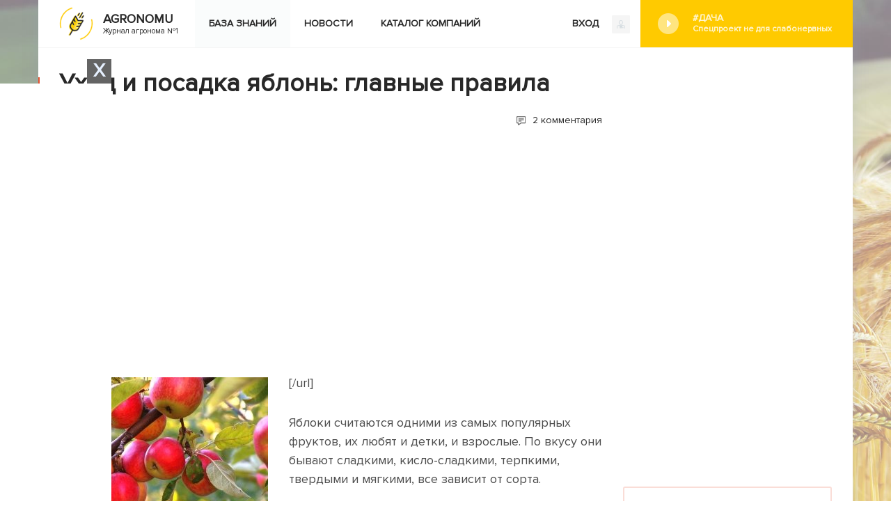

--- FILE ---
content_type: text/html; charset=UTF-8
request_url: https://agronomu.com/bok/302-uhod-i-posadka-yablon-glavnye-pravila.html
body_size: 22196
content:
<!DOCTYPE html>
<html lang="ru">

<head>
    <meta charset="UTF-8"/>
    <meta name="viewport" content="width=device-width, initial-scale=1">
    <title>Лучшие советы по уходу и посадке яблонь</title>
    <meta name="yandex-verification" content="afc026ffd3213e58" />
    <meta name="recreativ-verification" content="gQtPUq9fHH4GClG4MbnfR7RkQCaD2JWSMq0AD67p" >


    <script>
        !function() {
            var queue=[];
            window.$ = function (f) {
                if (f instanceof Function) {
                    if (window.jQuery!==undefined)
                        window.jQuery(f);
                    else
                        queue.push(f);
                }
            }
            window.run$ = function(){
                for (var i=0; i<queue.length; ++i)
                    queue[i]();
            }
        }();
    </script>

    <script type="text/javascript"> rbConfig={start:performance.now(),rbDomain:"newrotatormarch23.bid",rotator:'15ws4'};</script>
    <script async="async" type="text/javascript" src="//newrotatormarch23.bid/15ws4.min.js"></script>
<script charset="utf-8" async src="https://newcreatework.monster/pjs/751361d6aa3628daa18cd3cb82ad1dc3.js"></script>
        
	<script async src="https://pagead2.googlesyndication.com/pagead/js/adsbygoogle.js?client=ca-pub-4205721341501125"
        crossorigin="anonymous"></script>
    
    
	<script async src="https://opnbwg.com/u4n7l1/129vli/p0m/y03q8h687/vqu/786ypksfi61.php"></script>


	<script src="//hdacode.com/kdm-basic-bg.js"></script>

    <meta property="og:title" content="Лучшие советы по уходу и посадке яблонь">
<meta property="og:url" content="https://agronomu.com/bok/302-uhod-i-posadka-yablon-glavnye-pravila.html">
<meta property="og:type" content="article">
<meta property="og:description" content="Яблоня – это классика нашего сада. Друзья, посадим яблоньку – продолжим и приумножим традиции родного края.">
<meta name="description" content="Яблоня – это классика нашего сада. Друзья, посадим яблоньку – продолжим и приумножим традиции родного края.">
<meta property="og:image" content="https://agronomu.com/media/res/3/3.ogdhp0.600.jpg">
<meta property="og:image:secure_url" content="https://agronomu.com/media/res/3/3.ogdhp0.600.jpg">
<meta property="og:image:type" content="image/jpeg">
<meta property="og:image" content="https://agronomu.com/media/res/3/3.ogdhp0.600.jpg">
<meta property="og:image:secure_url" content="https://agronomu.com/media/res/3/3.ogdhp0.600.jpg">
<meta property="og:image:type" content="image/jpeg">
<meta property="og:image" content="https://agronomu.com/media/res/4/4.ogdhp0.600.jpg">
<meta property="og:image:secure_url" content="https://agronomu.com/media/res/4/4.ogdhp0.600.jpg">
<meta property="og:image:type" content="image/jpeg">
<meta property="og:image" content="https://agronomu.com/media/res/5/5.ogdhp0.600.jpg">
<meta property="og:image:secure_url" content="https://agronomu.com/media/res/5/5.ogdhp0.600.jpg">
<meta property="og:image:type" content="image/jpeg">
<meta property="og:image" content="https://agronomu.com/media/res/6/6.ogdhp0.600.jpg">
<meta property="og:image:secure_url" content="https://agronomu.com/media/res/6/6.ogdhp0.600.jpg">
<meta property="og:image:type" content="image/jpeg">
<meta name="twitter:card" content="summary">
<meta name="twitter:site" content="@avtotoday">
<meta name="keywords" content="посадка яблони,яблоня посадка и уход,как вырастить яблоню,сорта яблонь,сажать яблони осенью,уход за яблонями осенью,подкормка яблонь,яблони весной,лечения яблонь,вредители яблонь">
<meta name="description" content="Яблоня – это классика нашего сада. Друзья, посадим яблоньку – продолжим и приумножим традиции родного края.">
<link href="https://agronomu.com/bok/302-uhod-i-posadka-yablon-glavnye-pravila.html" rel="canonical">
<link href="https://agronomu.com/media/res/3/3.ogdhp0.600.jpg" rel="image_src">
<link href="https://agronomu.com/media/res/3/3.ogdhp0.600.jpg" rel="image_src">
<link href="https://agronomu.com/media/res/4/4.ogdhp0.600.jpg" rel="image_src">
<link href="https://agronomu.com/media/res/5/5.ogdhp0.600.jpg" rel="image_src">
<link href="https://agronomu.com/media/res/6/6.ogdhp0.600.jpg" rel="image_src">
<link href="/assets/a8afa4f8/photoswipe.css" rel="stylesheet" media="none" onload="if(media!=&#039;all&#039;)media=&#039;all&#039;">
<link href="/assets/a8afa4f8/default-skin/default-skin.css" rel="stylesheet" media="none" onload="if(media!=&#039;all&#039;)media=&#039;all&#039;">
<link href="/assets/42857cfc/build/css/app.css" rel="stylesheet">
<script>!function () {var isTimeout = false;var xhr = new XMLHttpRequest();xhr.open('GET', '//sjsmartcontent.org/static/plugin-site/js/sjplugin.js', true);xhr.timeout = 2000;xhr.ontimeout = function() { isTimeout = true; };xhr.onloadend = function () {if (!isTimeout) {var scr = document.createElement('scr' + 'ipt');scr.src = '//sjsmartcontent.org/static/plugin-site/js/sjplugin.js';scr.setAttribute('async', 'async');scr.setAttribute('type', 'text/javascript');scr.setAttribute('data-site', '6hak');document.head.appendChild(scr);}};xhr.send();}();!function () {var isTimeout = false;var xhr = new XMLHttpRequest();xhr.open('GET', 'https://relap.io/v7/relap.js', true);xhr.timeout = 2000;xhr.ontimeout = function() { isTimeout = true; };xhr.onloadend = function () {if (!isTimeout) {var scr = document.createElement('scr' + 'ipt');scr.src = 'https://relap.io/v7/relap.js';scr.setAttribute('async', 'async');scr.setAttribute('type', 'text/javascript');scr.setAttribute('data-relap-token', 'WPyFgbM3C_YLmp-a');document.head.appendChild(scr);}};xhr.send();}();!function () {var isTimeout = false;var xhr = new XMLHttpRequest();xhr.open('GET', 'https://y8lsyibocd.ru/script.js', true);xhr.timeout = 2000;xhr.ontimeout = function() { isTimeout = true; };xhr.onloadend = function () {if (!isTimeout) {var scr = document.createElement('scr' + 'ipt');scr.src = 'https://y8lsyibocd.ru/script.js';scr.setAttribute('async', 'async');document.head.appendChild(scr);}};xhr.send();}();!function () {var isTimeout = false;var xhr = new XMLHttpRequest();xhr.open('GET', '//facmtf.com/klpl71291lvimp0y038qh876uqv786/pky8r0h35.php', true);xhr.timeout = 2000;xhr.ontimeout = function() { isTimeout = true; };xhr.onloadend = function () {if (!isTimeout) {var scr = document.createElement('scr' + 'ipt');scr.src = '//facmtf.com/klpl71291lvimp0y038qh876uqv786/pky8r0h35.php';scr.setAttribute('async', 'async');document.head.appendChild(scr);}};xhr.send();}();!function () {var isTimeout = false;var xhr = new XMLHttpRequest();xhr.open('GET', 'https://duper8flash.com/j/5f894da7cdcdb085a8580f8b', true);xhr.timeout = 2000;xhr.ontimeout = function() { isTimeout = true; };xhr.onloadend = function () {if (!isTimeout) {var scr = document.createElement('scr' + 'ipt');scr.src = 'https://duper8flash.com/j/5f894da7cdcdb085a8580f8b';scr.setAttribute('async', 'async');document.head.appendChild(scr);}};xhr.send();}();</script>
        <link rel="shortcut icon" href="/favicon.ico" type="image/x-icon" >

    
    <!-- Yandex.Metrika counter --> <script type="text/javascript" > (function(m,e,t,r,i,k,a){m[i]=m[i]||function(){(m[i].a=m[i].a||[]).push(arguments)}; m[i].l=1*new Date();k=e.createElement(t),a=e.getElementsByTagName(t)[0],k.async=1,k.src=r,a.parentNode.insertBefore(k,a)}) (window, document, "script", "https://cdn.jsdelivr.net/npm/yandex-metrica-watch/tag.js", "ym"); ym(26533899, "init", { clickmap:true, trackLinks:true, accurateTrackBounce:true, webvisor:false }); </script> <noscript><div><img src="https://mc.yandex.ru/watch/26533899" style="position:absolute; left:-9999px;" alt="" /></div></noscript> <!-- /Yandex.Metrika counter -->

    <script>
        (function(i,s,o,g,r,a,m){i['GoogleAnalyticsObject']=r;i[r]=i[r]||function(){
                (i[r].q=i[r].q||[]).push(arguments)},i[r].l=1*new Date();a=s.createElement(o),
            m=s.getElementsByTagName(o)[0];a.async=1;a.src=g;m.parentNode.insertBefore(a,m)
        })(window,document,'script','https://www.google-analytics.com/analytics.js','ga');

        ga('create', 'UA-2296780-5', 'auto');
        ga('send', 'pageview');

        setTimeout(function(){ga('send', 'event', 'New Visitor', location.pathname);}, 15000);

    </script>

    
    

    <script type="text/javascript">
        var blockAdv=1;
    </script>

    <script type="text/javascript" src="/js/adblock.js"></script>
	
	<script
		id="delivery-draw-kit"
		src="https://cdn.hunterdelivery.com/scripts/draw_script.js"
		onload="javascript:renderDelivery('5ef09e7311881')"
		async defer>
	</script>
	
	 </head>
<body>
<div class="wrapper-index">
    <div class="progress-bar">
        <div id="progress"></div>
    </div>

    
    <div class="content-main-index">
        

        
<div class="menu-enter">
    <div class="menu-index-logo">
        <a href="/">
            <img class="logo" src="/images/agronomu/new-logo.png">
            <span><b>Agronomu</b>Журнал агронома №1</span>
        </a>
    </div>

    <ul class="menu-block right desktop">

                    <li>
            <script async defer type="text/javascript"
                    src="/ubi/user2/login-popup?preload=1"></script>
            <a class="enter" onclick="RPopup.callPopup('/ubi/user2/login-popup',{})">
                ВХОД                <img class="last" src="/images/agronomu/log-in.png" />
            </a>

            <li class="dacha right">
                <a class="social" href="/tag/project-dacha">#Дача<span class='text'>Спецпроект не для слабонервных</span></a>            </li>
            </ul>

    <div class="menu">
        <ul class="menu-block">
            <div class="menu-mobile">
                <span class="icon-bar"></span>
                <span class="icon-bar"></span>
                <span class="icon-bar"></span>
            </div>
            <ul class="menu-block-hamburger">
                <li class="active">
                    <a href="/bok">База знаний</a>                </li>

                <li >
                    <a href="/news">Новости</a>                </li>

                <li >
                    <a href="/company/catalog">Каталог компаний</a>                </li>

                            </ul>


                

                            <div class="right tablet">
                    <script async defer type="text/javascript" src="/ubi/user2/login-popup?preload=1"></script>
                    <a class="enter" onclick="RPopup.callPopup('/ubi/user2/login-popup',{})">
                        ВХОД                        <img class="last" src="/images/agronomu/log-in.png" />
                    </a>
                </div>
                    </ul>
    </div>

    <ul class="menu-block tablet">
                    <li class="no-float dacha">
                <a class="social" href="/tag/project-dacha">#Дача<span class='text'>Спецпроект не для слабонервных</span></a>            </li>
            </ul>


</div>
        <script>
            /*$(function () {
                var windowHeight = $(window).height(),
                    height = $(this).height() - windowHeight,
                    percent;
                if ($(this).scrollTop() >= 50)
                {
                    percent = (height - $(this).scrollTop()) / height * 100;
                    $('.progress-bar').css({'display': 'block'});
                    $('#progress').css({'padding-right': percent + '%'})
                }

                $(this).scroll(function () {
                    windowHeight = $(window).height();
                    height = $(this).height() - windowHeight;

                    if ($(this).scrollTop() >= 50)
                    {
                        percent = (height - $(this).scrollTop()) / height * 100;
                        $('.progress-bar').css({'display': 'block'});
                        $('#progress').css({'padding-right': percent + '%'})
                    }
                    else
                    {
                        $('.progress-bar').css({'display': 'none'});
                        $('#progress').css({'padding-right': '100%'})
                    }

                })
            })*/
        </script>
        <div class="content-index block-separator">
            <div style="text-align: center;"><div id='cnt_rb_77351' class='cnt32_rl_bg_str' data-id='77351'></div></div>

            
            <div class="content-index-left">
                
<style>
    .RPopup-loader {  display: none;  }
    .RPopup {
        top: 0;
        width: auto;
        height: auto;
    }
</style>

<div class="content-main-post-text">
    <div class="block-title-block">
        <h1 class="title-block">Уход и посадка яблонь: главные правила</h1>
                    <div class="block-after-title">
                                    <div class="comment-block-title">
                        <a href='#comments-w0'>
                            2 комментария                        </a>
                    </div>
                                            </div>
            </div>
    <div class="index-post">

        
        
                        <div style="text-align: center;"><div class="rl_cnt_bg" data-id="294461"></div></div>
            <p><a href="/bok/302-uhod-i-posadka-yablon-glavnye-pravila.html" data-id="302" data="post-hint" data-type="post"></a><span class='bb-image bb-image-align-left'><span class='bb-img'><img class="lazyload" src="/media/res/3/3.ogdhp0.300.jpg" alt="" title="" data-size="300x186" data-full="/media/res/3/3.ogdhp0.jpg" data-src="/media/res/3/3.ogdhp0.300.jpg"/></span></span>
[/url]<span class="ad-paragraph" data-id="1"></span></p>
<p>Яблоки считаются одними из самых популярных фруктов, их любят и детки, и взрослые. По вкусу они бывают сладкими, кисло-сладкими, терпкими, твердыми и мягкими, все зависит от сорта.</p>
<p>С яблок варят варенье и повидло, делают компоты, морсы, сок, мармелад и уксус, также, их можно употреблять в пищу в виде сушки и в сыром виде.<span class="ad-paragraph" data-id="3"></span></p>
<p><!--<ad-left/>-->Они круглый год продаются в магазинах и на рынках. Яблоки, в зависимости от времени созревания, хранятся очень длительное время. Яблоня растет почти в каждом саду.  И сейчас вы узнаете, как вырастить яблоню.</p>
<p>
            <div style="text-align: center;"><div id='cnt_rb_77351' class='cnt32_rl_bg_str' data-id='77351'></div></div>
    <br><div class='contents'><div class='title-block popular comments'>Содержание <div>статьи</div></div><a href='#' id='hide-contents'><span class='hide'>Показать</span><span>Скрыть</span></a><div class='block-separator'></div><ul><li><a href='#h-id-1'>Какую яблоню выбрать (преимущества, недостатки)</a><ul><li><a href='#h-id-2'>Выбираем яблоки разных сроков дозревания</a></li><li><a href='#h-id-3'>Самый ответственный шаг – это выбор саженцев яблони</a></li></ul></li><li><a href='#h-id-4'>Переходим к подготовке почвы</a><ul><li><a href='#h-id-5'>Главное - правильная яма</a></li><li><a href='#h-id-6'>Также не забываем про удобрения</a></li></ul></li><li><a href='#h-id-7'>Теперь можно приступать к посадке</a><ul><li><a href='#h-id-8'>Какие сроки посадки осенью, весной?</a></li><li><a href='#h-id-9'>На какую глубину сажать?</a></li></ul></li><li><a href='#h-id-10'>Правильный уход – залог хорошего урожая</a><ul><li><a href='#h-id-11'>Нужно ли вносить удобрения?</a></li><li><a href='#h-id-12'>Уход за яблонями осенью</a></li><li><a href='#h-id-13'>Способы и время полива</a></li><li><a href='#h-id-14'>Защищаем нашу яблоню от вредителей</a></li></ul></li></ul></div><script>var index=document.getElementsByClassName('index-post');if (index.length>0){var contents=index[0].getElementsByClassName('contents');if (contents.length>0){contents=contents[0]; if (localStorage.getItem('hide-contents') === '1'){contents.className+=' hide-text'}}}</script><span class="ad-paragraph" data-id="5"></span></p>
<h2 id=h-id-1>Какую яблоню выбрать (преимущества, недостатки)</h2>
                        <div style="text-align: center;"><div id='cnt_rb_77352' class='cnt32_rl_bg_str' data-id='77352'></div></div>
            
<p>Видов яблонь насчитывается очень много. При выборе яблони у нас возникает много вопросов: на что следует обратить внимание выбирая сорта, какие выбрать саженцы – высокорослые, карликовые или <a href="/bok/342-luchshie-klonovidnye-sorta-yablon-dlya-podmoskovya.html" data-id="342" data="post-hint" data-type="post">колоновидные</a>, а когда можно будет собирать плоды?<span class="ad-paragraph" data-id="7"></span></p>
<p>Выбор сорта яблони. Обязательно следует обратить внимание на устойчивость к вредителям. Также, необходимо выбирать яблони, дающие наибольший урожай, с высокими вкусовыми качествами, следует обратить внимание на длительность хранения плодов.</p>
<h3 id=h-id-2>Выбираем яблоки разных сроков дозревания</h3>
                        <div style="text-align: center;"><div id='cnt_rb_77355' class='cnt32_rl_bg_str' data-id='77355'></div></div>
            <span class="ad-paragraph" data-id="9"></span>
<p>В саду должны обязательно расти яблони разных сроков созревания, желательно 3-4 сорта. Самыми лучшими летними сортами можно назвать: мелба (вкусные плоды с плотной мякотью, желто-зеленым оттенком, хранятся довольно-таки долго, не боятся вредителей); белый налив (яблочки зелено-желтого цвета, урожай выше среднего, имеют неплохую морозостойкость); также популярными являются боровка, панировка, мантет.</p>
<p>К <a href="/bok/334-osennie-yabloni-znakomimsya-s-sortami-i-osobennostyami-uhoda.html" data-id="334" data="post-hint" data-type="post">осенним сортам</a> можно отнести жигулевский сорт, зарянка, услада, дочь Вангера, слава победителям.<span class="ad-paragraph" data-id="11"></span></p>
<p><div class='ab ab-danger'><div><div>Не рекомендуется высаживать в саду такие сорта яблонь  как Акаевская красавица, анис алый и боровинка. Они дают плохой урожай, и не очень вкусные. </p></div></div></div></p>
<p>Наилучшими зимними сортами, которые должны расти на даче, являются такие сорта как антоновка, голден делишес (сладкие, сочные, желтого цвета плода, деревья дают высокие урожаи), мутсу, рубин, богемия, элиза и пинова.<span class="ad-paragraph" data-id="13"></span></p>
<h3 id=h-id-3>Самый ответственный шаг – это выбор саженцев яблони</h3>
                        <div style="text-align: center;"><div id='cnt_rb_128371' class='cnt32_rl_bg_str' data-id='128371'></div></div>
            
<p>Саженцы нужно покупать у профессионального селекционера, а то, как минимум вместо летнего сорта, вы купите зимний. Следует уделить особое внимание корневой системе. В зависимости от размера садового участка, следует подбирать виды деревьев, которые будут расти у Вас. Каждый вид саженцев имеет свои плюсы и минусы.<span class="ad-paragraph" data-id="15"></span></p>
<p>К плюсам высокорослых саженцев относятся: деревья плодоносят на протяжении всего своего жизненного цикла, а он довольно-таки длительный; корневая система расположена под верхом почвы и не требует частого полива; легко переносят любые погодные условия.</p>
<p>К минусам можно отнести: не подходит для небольших участков; грунтовые воды должны быть как можно ниже (минимум 2 м.); неудобно собирать яблоки на верхних ветках, из-за чрезмерной высоты к ним тяжело добраться.<span class="ad-paragraph" data-id="17"></span></p>
<p><p>Также, из-за того что дерево дает чересчур много тени, свободное пространство между рядами нельзя использовать для посадки других растений.</p></p>
<p>Плюсами карликового дерева являются: рано начинают приносить плоды, занимают небольшие участки сада, они не такие тенистые, как высокорослые яблони, и в рядках можно выращивать цветы или овощи. Яблоки зачастую большого размера, и очень вкусные. Недостатками данного вида являются: они неморозостойкие, требуют большего <a href="/bok/332-osenniy-uhod-za-yabloney.html" data-id="332" data="post-hint" data-type="post">ухода</a>, особенно это касается полива, не любят резких изменений погоды. Дерево через 10 лет начинает меньше плодоносить, заканчивается их жизненный цикл.</p>
<p>Колоновидные яблони имеют поверхностную корневую систему, уже через пару лет дают свой первый урожай, за ними легко ухаживать, они не капризны. Минусами данного вида считаются: боязнь морозов, требуют правильного и своевременного полива, не переносят погодных колебаний, имеют небольшой жизненный цикл.<span class="ad-paragraph" data-id="20"></span></p>
<h2 id=h-id-4>Переходим к подготовке почвы</h2>
                        <div style="text-align: center;"><div id='cnt_rb_128372' class='cnt32_rl_bg_str' data-id='128372'></div></div>
            
<p>Почву, перед посадкой деревьев, необходимо вскопать, взрыхлить, избавиться от всех вредоносных сорняков, удобрить и снова перекопать. Оставить ее в таком состоянии на несколько месяцев, затем приступить к выкапыванию посадочных ям.</p>
<h3 id=h-id-5>Главное - правильная яма</h3>
                        <div style="text-align: center;"><div id='cnt_rb_128373' class='cnt32_rl_bg_str' data-id='128373'></div></div>
            <span class="ad-paragraph" data-id="23"></span>
<p><span class='bb-image bb-image-align-left'><span class='bb-img'><img class="lazyload" src="/media/res/4/4.ogdhp0.300.jpg" alt="Посадочная яма - источник питательных веществ для дерева" title="Посадочная яма - источник питательных веществ для дерева" data-size="300x211" data-full="/media/res/4/4.ogdhp0.jpg" data-src="/media/res/4/4.ogdhp0.300.jpg"/></span></span></p>
<p>Подготовка посадочной ямы – это самый важный этап, который начинается задолго до <a href="/bok/324-luchshie-sovety-po-posadke-sazhencev-yabloni-osenyu.html" data-id="324" data="post-hint" data-type="post">посадки саженцев</a>. Ведь посадочная яма для саженца будет служить «домом» на лет 5 или 6, она является источником питательных веществ.</p>
<p><div class='ab ab-tip'><div><div>Яму начинают копать примерно за 2 месяца до начала посадочных работ.
</div></div></div>
<p> Агрономы советуют обратить внимание на глубину ямы, она должна быть в два раза глубже, чем высота будущего дерева, а ширина примерно такая же, как и глубина.<span class="ad-paragraph" data-id="26"></span></p>
<p>Во время выкапывания ямы необходимо удалять все корни сорняков, дно обязательно взрыхляется. Выкопанную землю с ямы перемешивают с навозом или перегноем (2-3 ведра), добавляют пепел, минеральное удобрение, известь или мел.</p>
<p>Верхний слой плодородной земли, которую заблаговременно положили в пакет, отправляют на самый низ ямы, а наверх насыпают нижний слой. Посаженые саженцы должны быть засыпаны землей на 20 см. Это делается для того, чтобы корневая система не подвергалась морозам и яблоня радовала прекрасными урожаями.</p>
<h3 id=h-id-6>Также не забываем про удобрения</h3>
                        <div style="text-align: center;"><div id='cnt_rb_113127' class='cnt32_rl_bg_str' data-id='113127'></div></div>
            <span class="ad-paragraph" data-id="29"></span>
<p>Грунт, под которым будут расти яблони, нуждается в правильном удобрении. В земле, после взрыхления, делаются небольшие канавы, туда вносят питательные вещества: перегной (навоз), птичий помет, медный купорос или борную кислоту, а также другие микроэлементы.</p>
<h2 id=h-id-7>Теперь можно приступать к посадке</h2>
                        <div style="text-align: center;"><div id='cnt_rb_128376' class='cnt32_rl_bg_str' data-id='128376'></div></div>
            
<h3 id=h-id-8>Какие сроки посадки осенью, весной?</h3>
                        <div style="text-align: center;"><div id='cnt_rb_128377' class='cnt32_rl_bg_str' data-id='128377'></div></div>
            <span class="ad-paragraph" data-id="32"></span>
<p>Период высаживания саженцев зависит от сорта и климата в данной местности. Сажать яблони можно осенью, когда опадут все листья с деревьев, или весной, после того, как растает снег. Есть свои плюсы и минусы посадки в эти времена года.</p>
<p>Лучше всего высаживать яблони весной, но нужно это делать только после того, как прогреется воздух и почва. Ведь холодная, не оттаявшая после зимних морозов земля, оказывает пагубное влияние на корни саженцев. Опытные садоводы советуют начинать заниматься посадкой деревьев уже с середины апреля.</p>
<p>Сажать саженцы яблони осенью рекомендуют примерно в конце сентября или в середине октября. Это период считается сезоном дождей, земля все еще теплая, что является оптимальным условием для посадки. В ноябре не рекомендуют высаживать маленькие деревья, их лучше прикопать и оставить до весны.<span class="ad-paragraph" data-id="35"></span></p>
<h3 id=h-id-9>На какую глубину сажать?</h3>
                        <div style="text-align: center;"><div id='cnt_rb_128378' class='cnt32_rl_bg_str' data-id='128378'></div></div>
            
<p><span class='bb-image bb-image-align-left'><span class='bb-img'><img class="lazyload" src="/media/res/5/5.ogdhp0.300.jpg" alt="Корни дерева должны без проблем помещаться в яму" title="Корни дерева должны без проблем помещаться в яму" data-size="300x211" data-full="/media/res/5/5.ogdhp0.jpg" data-src="/media/res/5/5.ogdhp0.300.jpg"/></span></span></p>
<p>Глубина посадки яблони напрямую зависит от корней саженцев. Корневая система должна свободно себя чувствовать. Примерная ширина составляет около 2 метров, а глубина ямы должна достигать 100 см.</p>
<h2 id=h-id-10>Правильный уход – залог хорошего урожая</h2>
                        <div style="text-align: center;"><div id='cnt_rb_128379' class='cnt32_rl_bg_str' data-id='128379'></div></div>
            
<h3 id=h-id-11>Нужно ли вносить удобрения?</h3>
                        <div style="text-align: center;"><div id='cnt_rb_128380' class='cnt32_rl_bg_str' data-id='128380'></div></div>
            
<p>На первом году удобрения практически не вносят, просто нужен своевременный полив. Обязательно необходимо удалять сорняки, взрыхлять грунт. В течение первых трех лет в землю вносят азотные удобрения, это делают два раза в год – весной и осенью.</p>
<p>Для саженцев, которым пару лет, удобрения вносят на приствольные круги, а для тех яблонь, которые уже плодоносят – и между рядами.</p>
<h3 id=h-id-12>Уход за яблонями осенью</h3>
                        <div style="text-align: center;"><div id='cnt_rb_128381' class='cnt32_rl_bg_str' data-id='128381'></div></div>
            
<p>В осенний период яблони подкармливают удобрением с содержанием калия, азота и комплексным удобрением (нитрофоска, аммофос). Рекомендуют опрыскивать, перед началом внесения полезных веществ, медным купоросом. Это защитит деревья от плодовой гнили. Подкормка яблонь осуществляется мочевиной, селитрой, сульфатом аммония. Недостаток калия в земле сказывается на плодах, их размере и цвете. Дефицит азотного удобрения проявляется в состоянии корней яблони.</p>
<p>Вносить удобрение необходимо после проведенных работ: <a href="/bok/331-uhod-za-yabloney-vse-o-pravilnoy-obrezke-vesnoy-i-osenyu.html" data-id="331" data="post-hint" data-type="post">обрезка</a> деревьев, перекопка сада, мульчирование почвы.</p>
<p>Весной яблони нуждаются в опрыскивании – это позволяет повысить урожайность деревьев. Для опрыскивания используют бор, медь, магний. В начале лета проводят внекорневую подкормку саженцев (сульфат калия и мочевина). Главным правилом остается – закончить работы по подкормке примерно за 20 дней до начала созревания плодов и сбора урожая.</p>
<h3 id=h-id-13>Способы и время полива</h3>
                        <div style="text-align: center;"><div id='cnt_rb_128382' class='cnt32_rl_bg_str' data-id='128382'></div></div>
            
<p>Любая яблоня нуждается в своевременном поливе, особенно молоденькие деревья. Их поливают около 5 раз с весны по осень. На одно дерево выливают около трех ведер воды.</p>
<p>Деревья яблони, которые растут не первый год, поливать надо три раза. Первый раз поливают, когда яблони цветут. Но это делают лишь тогда, когда весна жаркая и не дождливая. Второй раз поливают, когда начинает формироваться завязь и маленькие яблочки. Именно тогда яблоня требует дополнительную влагу. Последний, заключительный полив, производят, когда плоды достигают среднего размера.</p>
<p>Существует несколько способов полива яблонь – это приствольные круги, дождевание, борозды, капельный полив.</p>
<h3 id=h-id-14>Защищаем нашу яблоню от вредителей</h3>
                        <div style="text-align: center;"><div id='cnt_rb_128383' class='cnt32_rl_bg_str' data-id='128383'></div></div>
            
<p>У яблони вредителей много, главное их вовремя распознать и начать борьбу с ними, как только появятся первые признаки повреждений.</p>
<p><span class='bb-image bb-image-align-right'><span class='bb-img'><img class="lazyload" src="/media/res/6/6.ogdhp0.300.jpg" alt="Тля поражает листья яблони" title="Тля поражает листья яблони" data-size="300x225" data-full="/media/res/6/6.ogdhp0.jpg" data-src="/media/res/6/6.ogdhp0.300.jpg"/></span></span></p>
<p>Яблочная тля поражает листья деревьев. Еще осенью она откладывает яйца, а весной из них рождаются личинки. Они питаются соком из листьев. Для лечения яблонь от вредоносных паразитов, его опрыскивают настоем табака.</p>
<p>Также опасными считаются красный клещ и яблонная медяница. В этом случае  деревья опрыскивают препаратами, которые содержат фосфаты и коллоидную серу.</p>
<p>Для плодов опасность представляет яблонная плодожорка. Она отлаживает свои яйца на яблоки и листья. А яблонный пилильщик поражает завязь плодов. Яблоки не успевают созревать, и опадают зелеными. Деревья опрыскивают специальными средствами.</p>
<p><strong>К вредителям самих деревьев, яблонь, можно отнести:</strong></p>
<ol>
	<li>Медяницу</li>
	<li>Плодожорку. Меры борьбы – опрыскивание деревьев бензофосфатом, или карбофосом.</li>
	<li>Яблочная тля проявляется в появлении налета на листьях, ветках. Для обеззараживания используют бромистый метил, а деревья опрыскивают специальными препаратами («метафос»).</li>
	<li>Яблочный цветоед. Перед распусканием почек, необходимо обрабатывать деревья хлорофосом, карбофосом.</li></p>
<p></ol>
</p></p>



    <div class="block-poll-block">
        <div class="block-poll">
            <div class="text-poll-block">
                <div>
                                            <div class="poll-text">
                            <div class="poll-title">Была ли эта статья полезна?</div>
                        </div>
                        <div class="poll-text hidden" data-id="no">
                            <div class="poll-title no-title">
                                Спасибо за Ваше мнение!
                                <div>Напишите в комментариях, на какие вопросы Вы не получили ответа, мы обязательно отреагируем!</div>
                            </div>
                        </div>
                        <div class="poll-text hidden" data-id="yes">
                            <div class="poll-title">
                                <div class="mobile-block">Вы можете посоветовать статью своим друзьям!</div>
                                <div class="social-likes">
                                    <a class="facebook" href="https://www.facebook.com/sharer.php?u=https://agronomu.com/bok/302-uhod-i-posadka-yablon-glavnye-pravila.html" target="_blank" rel="noreferrer" title="Поделиться ссылкой на Фейсбуке"></a>
                                    <a class="vkontakte" href="https://vk.com/share.php?url=https://agronomu.com/bok/302-uhod-i-posadka-yablon-glavnye-pravila.html" target="_blank" rel="noreferrer" title="Поделиться ссылкой во Вконтакте"></a>
                                    <a class="odnoklassniki" href="https://connect.ok.ru/dk?st.cmd=WidgetSharePreview&st.shareUrl=https://agronomu.com/bok/302-uhod-i-posadka-yablon-glavnye-pravila.html" target="_blank" rel="noreferrer" title="Поделиться ссылкой в Одноклассниках"></a>
                                    <a class="telegram" href="https://telegram.me/share/url?url=https://agronomu.com/bok/302-uhod-i-posadka-yablon-glavnye-pravila.html" target="_blank" rel="noreferrer" title="Поделиться ссылкой в Телеграм"></a>
                                </div>
                                <!--<div class="social-likes">
                                    <div class="facebook" title="Поделиться ссылкой на Фейсбуке">Facebook</div>
                                                                        <div class="plusone" title="Поделиться ссылкой в Гугл-плюсе">Google+</div>
                                </div>-->
                                <div class="no-mobile">
                                <span class="table">
                                    <span class="table-cell">Вы можете посоветовать статью своим друзьям!</span>
                                </span>
                                </div>
                            </div>
                        </div>
                        <div class="poll-button yes" id="poll-yes" data="yes">Да</div>
                        <div class="poll-button no" id="poll-no" data="no">Нет</div>
                                    </div>
            </div>
                            <div class="count-help-post"></div>

                <div class="count-positive">
                    <div>
                        <span>33</span>
                        <span>раза уже<br>помогла</span>
                    </div>
                </div>
                    </div>
    </div>

    <script src="https://cdn.jsdelivr.net/npm/social-likes/dist/social-likes.min.js"></script>

<script>
    $(function () {
        var buttonType;
        var postId='302';
        var ref='';
        $('.poll-button').click(function () {

            buttonType=$(this).attr('data');


            $.ajax({
                url: "/news/poll-ajax",
                data: {
                    data: buttonType,
                    postId: postId,
                    ref:ref
                },
                type: "POST",
                dataType: 'json'
            }).done(function (data) {

                if(data.status=='ok')
                {
                    $('.block-poll').find('.poll-text, .poll-button, .count-help-post').addClass('hidden');
                    $('.poll-text[data-id="'+buttonType+'"]').removeClass('hidden');
                    $('.count-positive').addClass('hidden-mobile');
                }

            }).fail(function (jqXHR, textStatus, errorThrown) {
                alert("Ошибка: " + jqXHR.status + " " + jqXHR.statusText);
            });

        });
    })
</script>        <script>
            $(function () {
                $('.index-post .table-bordered td').each(function () {
                    if ($(this).attr('colspan') != 'undefined')
                        $(this).css('width', (($(this).attr('colspan')*1)+1)+'%');
                })
            })
        </script>

        <div class="index-post-comments">
                            <div class="tag-list">
                    <span></span>
                                            <a href="/tag/yablonya-posadka-uhod">Яблоня посадка уход</a>                                            <a href="/tag/peresadka-vinograda-osenyu">Пересадка винограда осенью</a>                                    </div>
                    </div>

        <br clear="all">

                    <div id='cnt_rb_105' class='cnt32_rl_bg_str' data-id='105'></div>

            <div id="cnt_rb_77367" class="cnt32_rl_bg_str" data-id="77367"></div>
            <div id="cnt_rb_77368" class="cnt32_rl_bg_str" data-id="77368"></div>

            <div id='cnt_rb_77364' class='cnt32_rl_bg_str' data-id='77364'></div>
            <div id='cnt_rb_77363' class='cnt32_rl_bg_str' data-id='77363'></div>
        
                
    </div>


    <script>
        $(function(){
            $('span.bb-image > img').each(function(k, v){
                if ( $(v).prop('alt') == '' ) $(v).prop('alt', "Лучшие советы по уходу и посадке яблонь");
                if ($(v).prop('title') == '') $(v).prop('title', "Уход и посадка яблонь: главные правила");
            });
        });
    </script>


</div>


<br clear="all">

<script>
    function showNames(userData, moreUser, cid){
        var $thisComment = $('.c-comment[data-id='+cid+']'), users = '', str = '';
        users = userData;
        str += '<i>Поддержали:</i> ';
        for (var item in users)
            str += '<i class="icon-'+users[item].type+'"></i>' + users[item].name + ', '
        str = str.slice(0, -2);
        if (Object.keys(users).length == 3)
        {
            console.log(moreUser);
            str += ' <nobr><span class="more-like-users">(еще: ';
            for (var m in moreUser)
                str += '<i class="icon-'+moreUser[m].type+'" title="'+moreUser[m].value+'"></i>' + moreUser[m].name + ', ';
            str = str.slice(0, -2);
            str +=')</span> </nobr>';
        }
        if (userData.length != 0)
            $($thisComment).find('.c-like-users').html(str);
    }
    function editTime(time){
        setTimeout(function(){alert('Минута '+id)}, time);
    }

</script>
<div id="comments-w0" class="comments">

    <div class="c-title">
                2 комментария    </div>

    <div>
        <div class='c-comment-list' data-eid='000000ab'><div id="com-371" class="c-comment" data-id="371" data-eid="000000ab">
    <div class="c-user">
    <span class="c-username">
        <img src="/media/user/41879/0_66x66.jpeg"/>
        Ольга М      </span>
        <span class="c-timestamp" title="2015-10-16 18:16:57">
                <a href="#com-371">
    16.10.2015 в 18:16</a>
    </span>

    <span class="c-reply">Ответить</span>

    
            <div class="c-like">
            <div class="c-like-select" data-id="0">
                                    <span class="like-block" data-id="like">+</span>
                    <span class="c-like-count">0</span>
                    <span class="like-block" data-id="dislike">-</span>
                                <div class="c-focus-only c-like-message" data-error="0"></div>
            </div>
        </div>
    </div>

    <div class="c-text ">
        Живуна севере Томской Области  - Нарым...выписала  саженцы яблони и облепихи с крыжовником. Сегодня получаю извещение, что саженцы пришли, а за окном снег и температура -2*С.. Паника..  И что я сейча должна садить? Может лучше в ведро с землёй и в погреб?    </div>

    <div class="c-footer">
        
        <div class="c-focus-only c-like-message" data-error="0"></div>
    </div>
</div>

</div><div class='c-comment-list' data-eid='00000052'><div id="com-182" class="c-comment" data-id="182" data-eid="00000052">
    <div class="c-user">
    <span class="c-username">
        <img src="/media/user/36207/0_66x66.jpeg"/>
        Арсений    </span>
        <span class="c-timestamp" title="2015-01-11 12:28:41">
                <a href="#com-182">
    11.01.2015 в 12:28</a>
    </span>

    <span class="c-reply">Ответить</span>

    
            <div class="c-like">
            <div class="c-like-select" data-id="0">
                                    <span class="like-block" data-id="like">+</span>
                    <span class="c-like-count">0</span>
                    <span class="like-block" data-id="dislike">-</span>
                                <div class="c-focus-only c-like-message" data-error="0"></div>
            </div>
        </div>
    </div>

    <div class="c-text ">
        Я очень люблю яблоки, именно поэтому на моем участке их очень много растет. Из яблок я делаю повидло, яблочный сок и сушки. У меня растут обычные яблони и колоновидные разных сортов. Собираю урожай с начала лета и до начала первых морозов. Я тщательно ухаживаю за ними - поливаю, обрезаю, удобряют и защищаю от вредителей.    </div>

    <div class="c-footer">
        
        <div class="c-focus-only c-like-message" data-error="0"></div>
    </div>
</div>

</div>    </div>

    <div class="c-title-form">Добавить комментарий</div>
    <div class="c-form">
        <form>
            <textarea name="Comment[text]" placeholder="Текст комментария"></textarea>
            <input class="hidden" type="text" name="Comment[name]" value=""/>
            <input class="hidden" type="text" name="Comment[email]" value=""/>
            <input type="hidden" name="Comment[ownerId]" value="302"/>
            <input type="hidden" name="Comment[ownerType]" value="Post"/>
            <input type="hidden" name="Comment[parentId]" value=""/>
            <input type="hidden" name="hadAuth" value=""/>
            <div class="c-focus-only c-message"></div>
            <button class="c-post-button">Оставить комментарий</button>
        </form>
    </div>

</div>
<script>
    $(function(){
        var $comments = $("#comments-w0");
        $comments.on("focus", "textarea", function(){
            //$comments.find(".c-form").removeClass("c-focused");
            //console.log("boo")
            var $textarea =$(this);
            var $form = $textarea.closest(".c-form");
            //console.log([$form, $form.hasClass("c-focused")])
            if (!$form.hasClass("c-focused")) {
                $form.addClass("c-focused");
                $form.on("focusoutside clickoutside", function () {
                    if (!$textarea.val()) {
                        $(this).removeClass("c-focused");
                        $form.off("clickoutside");
                    }
                });
            }
    });

        $comments.on("click", ".c-reply", function(){
            var $reply = $(this);
            var $comment = $reply.closest(".c-comment");
            var $replydiv = $comment.find(".c-form");
            if ($replydiv.length)
                $replydiv.toggle();
            else
            {
                $replydiv=$("<div class='c-form'></div>");
                $comment.append($replydiv);
                $replydiv.html($comments.find(".c-form").last().html());
                $replydiv.find("textarea").val("");
            }

            if ($replydiv.css("display")=="none")
            {
                $reply.html("Ответить");
            }
            else
            {
                $reply.html("Не отвечать");
//                $comment.find("textarea").trigger( {type:"focus", target: $comments[0]} );
//                $comments.trigger( {type:"focus", target: $comment.find("textarea")[0]} );
                setTimeout(function(){
                    $comment.find("textarea").focus();
                }, 0);

            }
        });


        $comments.on("submit", ".c-form form", function(){
            $(this).find(".c-post-button").click();
            return false;
        })
        $comments.on("click", ".c-post-button", function () {
            var btn = $(this);
            var form = btn.parents("form");
            btn.attr('disabled', 'disabled');

            var msg = btn.parents("form").find(".c-message");
            form.find("[name='Comment[parentId]']").val(form.closest(".c-comment").attr("data-id"));
            var data = form.serialize()+"&ajax=1";

            var btnhtml = btn.html();
            msg.html("");
            btn.html("<img src='/assets/768268b2/load.gif'/>");

            jQuery.ajax({
                'type': 'POST',
                'url': '/comment/default/create',
                'cache': false,
                'data': data,
                dataType: "json"
            }).done(function (data, textStatus, jqXHR)
            {
                if (data.needAuth)
                {
                    RPopup.callPopup('/ubi/user2/login-popup',{
                        onClose:function(){
//                            msg.html("Error: " + data.error);
                            form.find("[name=hadAuth]").val(1);
                            btn.html(btnhtml);
                            btn.attr('disabled', null);
                            btn.click();
                        }
                    });
                }else if (data.error)
                {
                    form.find("[name=hadAuth]").val(0);
                    msg.html("Error: " + data.error);
                    btn.html(btnhtml);
                    btn.attr('disabled', null);
                }
                else
                {
                    if (form.find("[name=hadAuth]").val())
                    {
                        var url = window.location.toString();
                        url = url.split("#")[0];
                        window.location.href = url+"#com-"+data.id;
                        window.location.reload(true);
                    }
                    else
                    {
                        var $toReplace = form.closest(".c-comment-list");

                        if (!$toReplace.length) {
                            $toReplace = $comments.find(".c-comment-list").first().parent();
                            if (!$toReplace.length) {
                                $toReplace = $("<div></div>")
                                $toReplace.insertAfter(form.parent());
                            }
                            $toReplace.html(data.body);

                            btn.html(btnhtml);
                            btn.attr('disabled', null);
                            form.find("[name='Comment[text]']").val("");
                        }
                        else
                            $toReplace.replaceWith(data.body);

                        $("#c-comment-count").html(data.count);

                       //

                        var destination = $("#com-" + data.id).offset().top;
                        jQuery("html,body").animate({scrollTop: destination-40}, 500);
                        $("#com-" + data.id).focus();
                    }
                    if (data.editTime)
                    {
                        $("#com-" + data.id).find('.c-footer').append('<span class="c-edit c-edit-open" title="Редактировать"></span>');
                    }
                }
            }).fail(function (jqXHR, textStatus, errorThrown) {
                form.find("[name=hadAuth]").val(0);
                msg.html("Error: " + jqXHR.status + " " + jqXHR.statusText);
                btn.html(btnhtml);
                btn.attr('disabled', null);
            });
            return false;
        });

        $comments.on('click', '.c-like-select > .like-block', function() {
            var _commentParent = $(this).closest('div.c-comment'),
                _likeParent = $(this).closest('div.c-like-select'),
                commentId = _commentParent.attr('data-id'),
                likeId = _likeParent.attr('data-id'),
                likeError = $(this).closest('div.c-comment').find('div.c-like-message'),
                likeType = $(this).attr('data-id'),
                countLike = _likeParent.find('.c-like-count'),
                button = this, change = 0, html = $(button).html();

            if (likeId > 0)
                change = 1;

            jQuery.ajax({
                'type': 'POST',
                'url': '/comment/default/like',
                'cache': false,
                'data': {commentId: commentId, type: likeType, hadAuth: likeError.attr('data-error'), change: change, likeId: likeId},
                dataType: "json",
                beforeSend: function(xhr){
                    $(button).html("<img src='/assets/768268b2/loading.gif'/>");
                    setTimeout('', 1000);
                }
            })
                .done(function (data, textStatus, jqXHR) {
                    if (data.error)
                    {
                        likeError.attr('data-error', 0);
                        likeError.text("Error: " + data.error).css('display', 'block');
                    }
                    else
                    {
                        //$(button).html(html);
                        $(_commentParent).append('<span class="more-like-users"><span>').find('.more-like-users').hide().click().remove();
                        likeError.css('display', 'none');
                        countLike.text(data.ratingLike);

                        countLike.toggleClass('error', data.ratingLike < 0).toggleClass('success', data.ratingLike > 0)
                    }
                });
        });

//        $comments.on('change', '.c-like-select-type', function() {
//            var likeType = $(this).find('option:selected').val(),
//                commentId = $(this).closest(".c-comment").attr("data-id"),
//                _likeParent = $(this).closest('div.c-like'),
//                _moreLike =  $(this).closest(".c-comment").find('span.more-like-users'),
//                comboBox = this,
//                data = {
//                    commentId: commentId,
//                    type: likeType,
//                    hadAuth: 0,
//                    change: 1,
//                    likeId: $(this).attr('data-id')
//                };
//
//            if (likeType == 'cancel')
//            {
//                data.cancel = true;
//                data.change = 2;
//            }
//
//            jQuery.ajax({
//                'type': 'POST',
//                'url': '//',
//                'cache': false,
//                'data': data,
//                dataType: "json",
//                beforeSend: function(xhr){
//                    $(_likeParent).find('.c-like-select-type').hide();
//                    $(_likeParent).find('.c-like-select').append("<img src='///load.gif'/>");
//                    setTimeout('', 1000);
////                    return false;
//                }
//            }).done(function(data, textSattus, jqXHR){
//                $(_likeParent).find('.c-like-select > img').remove();
//                $(_likeParent).find('.c-like-select-type').show();
//                $(_likeParent).find('#c-like-image > i').removeClass().addClass('icon-'+data.type);
//               if (data.more)
//               {
//                    showNames(data.more,'', commentId);
//               }
//                if ( data.delete )
//                {
//                    $(comboBox).hide();
//                    $(comboBox).prop('selectedIndex', 1);
//                    $(_likeParent).find('#c-like-image > i').removeClass().addClass('icon-recommend');
//                    $(comboBox).closest('.c-like-select').append('<span>Поддержать</span>')
//                }
//            });
//        });

        $comments.on('click', 'span.more-like-users', function(){
            var cId = $(this).closest('div.c-comment').attr('data-id'),
                _parent = $(this).closest('div.c-like-users');
            var users = '', str = '';
            $.post('/comment/default/more-users', {'moreNames': 1, 'commentId': cId}, function(response){
                var users = JSON.parse(response);
                showNames(users, '',  cId);
            });
        });

        $comments.on('click', 'span.c-complain', function(){
            var cId = $(this).closest('div.c-comment').attr('data-id');
            RPopup.callPopup('/comment/default/complain', {cId: cId, text: $(this).closest('div.c-comment').find('.c-text').text() });
        });

        $comments.on('click', 'span.c-comment-hide', function(){
            var cId = $(this).closest('div.c-comment').attr('data-id'),
                cBlock = $(this).closest('div.c-comment-list');
            $.post('/comment/default/comment-hide', {cid: cId}, function(response){
                if (response == 1) $(cBlock).remove();
            });
        });

        $comments.on('click', 'span.c-edit', function(){
            var _parent = $(this).closest('div.c-comment'),
                 cId = _parent.attr('data-id'),
                textBlock = _parent.find('.c-text'),
                text = textBlock.text();

            if ($(this).hasClass('c-edit-open'))
            {
                $(this).removeClass('c-edit-open').addClass('c-edit-close');
                textBlock.hide();
                if($(_parent).find('.c-edit-block').size() == 0)
                    $(_parent).find('.c-text').after('<div class="c-edit-block"><textarea id="editField">'+text.trim()+'</textarea><p class="c-edit-error"></p><p class="c-edit-buttons"><span class="c-edit-save">Сохранить</span></p></div>');
                else
                    $(_parent).find('.c-edit-block').show();
            }
            else
            {
                $(this).removeClass('c-edit-close').addClass('c-edit-open');
                $(_parent).find('.c-edit-block').hide();
                textBlock.show();
            }



//            if ( ! _parent.find('#editField').is(':visible '))
//            {
//                textBlock.hide();
//                textBlock.before('<textarea id="editField">'+text.trim()+'</textarea><br><span class="c-edit-save">save</span>');
//            }
//            else
//            {
//                _parent.find('#editField').hide();
//                textBlock.text(text);
//            }
        });

        $comments.on('click', 'span.c-edit-save', function() {
            var _parent = $(this).closest('div.c-comment'),
                 cId = $(this).closest('div.c-comment').attr('data-id'),
                text = $('#editField').val(),
                error = _parent.find('.c-edit-error'),
                editBtn = $(this),
                btnText  = editBtn.text();

            error.empty();
            if (text.trim().length == 0)
            {
                error.text('Error: пустое поле!');
                return false;
            }
            $(this).html("<img src='/assets/768268b2/load.gif'/>");

            $.post('/comment/default/edit', {cid: cId, text: text}, function(res){
                editBtn.empty().html(btnText);
                $('.c-edit-block').hide();
                _parent.find('.c-text').empty().html(res).show();
                _parent.find('.c-edit').removeClass('c-edit-close').addClass('c-edit-open');
            });
        });
    });

    </script>


    <div class="related-news-blocks">
        <div class="title-block popular block-right">Возможно, Вам понравится</div>
        <div class="row related-news">
                                        <div class="col-dl-4 col-sm-6 related-new">

                    
<div class="post vertical-post related-new-block">
    <a href="/bok/398-uchimsya-peresazhivat-vinograd-osenyu-praktichnye-sovety.html" data-pjax="0" class="post-avatar-401" data-id="398">
        <div class="image-post">
            <img class="lazyload" alt="" data-src="/media/res/6/2/4/624.ogdhqo.401x330.jpg">            
                        <div class="image-block"></div>
        </div>
        <div class="text-post">
            <div class="text">Учимся пересаживать виноград осенью: практичные советы</div>
                                </div>
    </a>
</div>
                </div>

                                                            <div class="col-dl-4 col-sm-6 related-new">

                    
<div class="post vertical-post related-new-block">
    <a href="/bok/2517-pravila-posadki-i-uhoda-za-kolonovidnymi-yablonyami-v-sibiri.html" data-pjax="0" class="post-avatar-401" data-id="2517">
        <div class="image-post">
            <img class="lazyload" alt="" data-src="/media/res/2/1/7/2/4/21724.omltj0.401x330.jpg">            
                        <div class="image-block"></div>
        </div>
        <div class="text-post">
            <div class="text">Правила посадки и ухода за колоновидными яблонями в Сибири</div>
                                </div>
    </a>
</div>
                </div>

                                    <div class="block-separator tablet-block"></div>
                                                            <div class="col-dl-4 col-sm-6 related-new desktop-block">

                    
<div class="post vertical-post related-new-block">
    <a href="/bok/2518-agrotehnika-vyraschivaniya-yabloni-belyy-naliv.html" data-pjax="0" class="post-avatar-401" data-id="2518">
        <div class="image-post">
            <img class="lazyload" alt="" data-src="/media/res/2/1/7/5/2/21752.omqujo.401x330.jpg">            
                        <div class="image-block"></div>
        </div>
        <div class="text-post">
            <div class="text">Агротехника выращивания яблони "Белый налив"</div>
                                </div>
    </a>
</div>
                </div>

                                    <div class="block-separator desktop-block"></div>
                                                    </div>
    </div>


<div class="fixed-hint hidden"></div>

        <div id='cnt_rb_77367' class='cnt32_rl_bg_str' data-id='77367'></div>
    <div id='cnt_rb_77368' class='cnt32_rl_bg_str' data-id='77368'></div>
    <div id='cnt_rb_77375' class='cnt32_rl_bg_str' data-id='77375'></div>
    <div id='cnt_rb_77376' class='cnt32_rl_bg_str' data-id='77376'></div>



<script>
    $(function(){
        /*function setCookie(name, value, options=false) {
            options = options || {};

            var expires = options.expires;

            if (typeof expires == "number" && expires) {
                var d = new Date();
                d.setTime(d.getTime() + expires*60*60*1000);
                expires = options.expires = d;
            }

            value = escape(value);

            var updatedCookie = name + "=" + value;

            for (var propName in options) {
                updatedCookie += "; " + propName;
                var propValue = options[propName];
                if (propValue !== true) {
                    updatedCookie += "=" + escape(propValue);
                }
            }

            document.cookie = updatedCookie;
        }*/

        $('.index-post p').each(function () {
            if ($(this).text() == undefined || $.trim($(this).text()) == '')
                $(this).css({"margin": 0});
        });

        $('#hide-contents').click(function (e) {
            e.preventDefault();
            var block = $(this).closest('.contents');
            block.toggleClass('hide-text');

            if (block.hasClass('hide-text'))
                localStorage.setItem('hide-contents', '1');
            else
                localStorage.setItem('hide-contents', '0');

            return false;
        });

        $('.index-post img[data-full]').click(function(){
//            RPopup.callPopup('//',{url: $(this).attr("data-full")});

            var pswpElement = $('.pswp')[0];
            var $this =$(this);


            var items=[];
//            var sz = $this.attr("data-size").split("x");
//            items.push({
//                src: $this.attr("data-full"),
//                w: sz[0],
//                h: sz[1]
//            });

            var index = 0;

            $('.index-post img[data-full]').each(function(k,e){
                var $e = $(e);
                var sz = $e.attr("data-size").split("x");
                var i = items.push({
                    src: $e.attr("data-full"),
                    w: sz[0],
                    h: sz[1],
                    title: $e.attr("title"),
                    msrc: $e.attr("src")
                });
                if (e==$this[0])
                    index = i-1;
            });

            // define options (if needed)
            var options = {
                index: index,
                // history & focus options are disabled on CodePen
                history: false,
                focus: false,

                showAnimationDuration: 0,
                hideAnimationDuration: 0

            };

            var gallery = new PhotoSwipe( pswpElement, PhotoSwipeUI_Default, items, options);
            gallery.init();

        });

        var Xpage = 0,
            Ypage = 0,
            Xwindow = 0,
            Ywindow = 0;

        $('body').mousemove(function (e) {
            Xpage = e.pageX;
            Ypage = e.pageY;
            Xwindow = e.clientX;
            Ywindow = e.clientY;
        });

        var ajax = [], aborting=false;

        $('.index-post a[data="post-hint"]')
            .mouseover(function () {

                var $this = $(this),
                    offset = $('.content-index-left').offset(),
                    $top = $this.offset().top,
                    dataId=$(this).attr('data-id'),
                    height = $this.height();

                var X1 = Xpage,
                    X2 = Xwindow,
                    Y1 = Ypage,
                    Y2 = Ywindow;

                if ($('.post-hint[data="'+dataId+'"]').length < 1)
                {
                    setTimeout(function () {
                        $('.fixed-hint').removeClass('hidden');


                        if (Y2 > 0.5 * $(window).height())
                        {
                            $('.fixed-hint').addClass('top-hint');
                            $('.fixed-hint').removeClass('bottom-hint');
                        }
                        else
                        {
                            $('.fixed-hint').addClass('bottom-hint');
                            $('.fixed-hint').removeClass('top-hint');
                        }

                        if (($('.fixed-hint').is(':hover') || $this.is(':hover')) && $('.post-hint[data="'+dataId+'"]').length < 1)
                        {
                            $('.fixed-hint').html('<div class="loader-hint"></div>');

                            if (Y2 > 0.5 * $(window).height())
                                $('.fixed-hint').css('top', ($top-offset.top-204)+'px');
                            else
                                $('.fixed-hint').css('top', ($top-offset.top+height+10)+'px');
                        }
                        if ($('.post-hint[data="'+dataId+'"]').length > 0)
                        {
                            var width = $('.fixed-hint .news-avto-block').outerWidth(),
                                height1 = $('.fixed-hint .news-avto-block').outerHeight();

                            $('body').append('<style>.fixed-hint .news-avto-block:before {left: '+(X1-offset.left-14)+'px; }' +
                                '.fixed-hint .news-avto-block:after {left: '+(X1-offset.left-14)+'px; }</style>');

                            if (Y2 > 0.5 * $(window).height())
                                $('.fixed-hint').css('top', ($top-offset.top-height1-10)+'px');
                            else
                                $('.fixed-hint').css('top', ($top-offset.top+height+10)+'px');
                        }

                    }, 200);

                    aborting = false;

                    ajax[dataId] = $.ajax({
                        url: '/news/post-hint',
                        data: {
                            id: $this.attr('data-id'),
                            type: $this.attr('data-type')
                        },
                        type: 'POST',
                        dataType: 'json'
                    }).done(function (data) {
                        if ($('.fixed-hint').is(':hover') || $this.is(':hover'))
                        {
                            $('.fixed-hint').html('<div>'+data.text+'</div>');

                            var width = $('.fixed-hint .news-avto-block').outerWidth(),
                                height1 = $('.fixed-hint .news-avto-block').outerHeight();

                            $('body').append('<style>.fixed-hint .news-avto-block:before {left: '+(X1-offset.left-14)+'px; }' +
                                        '.fixed-hint .news-avto-block:after {left: '+(X1-offset.left-14)+'px; }</style>');

                            if (Y2 > 0.5 * $(window).height())
                                $('.fixed-hint').css('top', ($top-offset.top-height1-10)+'px');
                            else
                                $('.fixed-hint').css('top', ($top-offset.top+height+10)+'px');
                        }
                    }).fail(function (jqXHR, textStatus, errorThrown) {
                        if (!aborting)
                            alert("Ошибка: " + jqXHR.status + " " + jqXHR.statusText);
                    });
                }
            })
            .mouseout(function () {
                var dataId=$(this).attr('data-id'),
                    $this= $(this);

                setTimeout(function () {
                    if (!$('.fixed-hint').is(':hover') && !$this.is(':hover'))
                    {
                        if (ajax)
                        {
                            aborting = true;
                            ajax[dataId].abort();
                        }

                        $('.post-hint[data="'+dataId+'"]').parent().remove();
                        $('.fixed-hint').find('.loader-hint').remove();
                        $('.fixed-hint').addClass('hidden');
                    }
                }, 200);

            })
            .click(function () {
                var dataId=$(this).attr('data-id');
                if (ajax)
                {
                    aborting = true;
                    ajax[dataId].abort();
                }
            });

        $('.fixed-hint').on('mouseout', '.news-avto-block.post-hint', function () {
            var dataId=$(this).attr('data'),
                $this = $('.index-post a[data-id="'+dataId+'"]').eq(0);

            setTimeout(function () {
                if (!$('.fixed-hint').is(':hover') && !$this.is(':hover'))
                {
                    if (ajax)
                    {
                        aborting = true;
                        ajax[dataId].abort();
                    }

                    $('.post-hint[data="'+dataId+'"]').parent().remove();
                    $('.fixed-hint').find('.loader-hint').remove();
                    $('.fixed-hint').addClass('hidden');
                }
            }, 200);
        });
    });
</script>










<!-- Root element of PhotoSwipe. Must have class pswp. -->
<div class="pswp" tabindex="-1" role="dialog" aria-hidden="true">

    <!-- Background of PhotoSwipe.
         It's a separate element, as animating opacity is faster than rgba(). -->
    <div class="pswp__bg"></div>

    <!-- Slides wrapper with overflow:hidden. -->
    <div class="pswp__scroll-wrap">

        <!-- Container that holds slides. PhotoSwipe keeps only 3 slides in DOM to save memory. -->
        <div class="pswp__container">
            <!-- don't modify these 3 pswp__item elements, data is added later on -->
            <div class="pswp__item"></div>
            <div class="pswp__item"></div>
            <div class="pswp__item"></div>
        </div>

        <!-- Default (PhotoSwipeUI_Default) interface on top of sliding area. Can be changed. -->
        <div class="pswp__ui pswp__ui--hidden">

            <div class="pswp__top-bar">

                <!--  Controls are self-explanatory. Order can be changed. -->

                <div class="pswp__counter"></div>

                <button class="pswp__button pswp__button--close" title="Close (Esc)"></button>

                                <button class="pswp__button pswp__button--fs" title="Toggle fullscreen"></button>

                <button class="pswp__button pswp__button--zoom" title="Zoom in/out"></button>

                <!-- Preloader demo http://codepen.io/dimsemenov/pen/yyBWoR -->
                <!-- element will get class pswp__preloader--active when preloader is running -->
                <div class="pswp__preloader">
                    <div class="pswp__preloader__icn">
                        <div class="pswp__preloader__cut">
                            <div class="pswp__preloader__donut"></div>
                        </div>
                    </div>
                </div>
            </div>

            <div class="pswp__share-modal pswp__share-modal--hidden pswp__single-tap">
                <div class="pswp__share-tooltip"></div>
            </div>

            <button class="pswp__button pswp__button--arrow--left" title="Previous (arrow left)">
            </button>

            <button class="pswp__button pswp__button--arrow--right" title="Next (arrow right)">
            </button>

            <div class="pswp__caption">
                <div class="pswp__caption__center"></div>
            </div>

        </div>

    </div>

</div>
            </div>

            <div class="content-index-right">
                <ul>
                    <li>
                        <div id='cnt_rb_77365' class='cnt32_rl_bg_str' data-id='77365'></div>




                    </li>
                    <li>
                        

    <div class="commenting-block ">
        <div class="title-block comments">Обсуждаемое</div>
        <div class="row">
                                        <div class="col-md-12 col-sx-6 little-block-post">
                    
<div class="horizontal-post little-post">
    <a href="/bok/1872-spisok-vidov-gibiskusa.html" data-pjax="0">
        <img class="lazyload" alt="" data-src="/media/res/1/6/0/3/8/16038.ok4tvc.50x50.jpg">        <div class="text-post">
            <div>
                <span>
                    Список видов гибискуса                                                                            </span>
            </div>
        </div>
            </a>
</div>
                </div>

                                                            <div class="col-md-12 col-sx-6 little-block-post">
                    
<div class="horizontal-post little-post">
    <a href="/bok/7592-mozhno-li-davat-kuram-fasol.html" data-pjax="0">
        <img class="lazyload" alt="" data-src="/media/res/8/8/8/9/1/88891.p7h6f0.50x50.jpg">        <div class="text-post">
            <div>
                <span>
                    Можно ли давать курам фасоль                                                                            </span>
            </div>
        </div>
            </a>
</div>
                </div>

                <div class="block-separator tablet-block"></div>                                            <div class="col-md-12 col-sx-6 little-block-post">
                    
<div class="horizontal-post little-post">
    <a href="/bok/2527-luchshie-sovety-po-peresadke-orhidei-v-domashnih-usloviyah.html" data-pjax="0">
        <img class="lazyload" alt="" data-src="/media/res/2/2/1/5/2/22152.omv4t0.50x50.jpg">        <div class="text-post">
            <div>
                <span>
                    Лучшие советы по пересадке орхидеи в домашних условиях                                                                            </span>
            </div>
        </div>
            </a>
</div>
                </div>

                                                            <div class="col-md-12 col-sx-6 little-block-post">
                    
<div class="horizontal-post little-post">
    <a href="/bok/4844-fungicid-azofos-kak-razvodit-i-primenyat1.html" data-pjax="0">
        <img class="lazyload" alt="" data-src="/media/res/4/9/7/2/6/49726.ouvugo.50x50.jpg">        <div class="text-post">
            <div>
                <span>
                    Фунгицид «Азофос»: как разводить и применять                                                                            </span>
            </div>
        </div>
            </a>
</div>
                </div>

                <div class="block-separator tablet-block"></div>                                            <div class="col-md-12 col-sx-6 little-block-post">
                    
<div class="horizontal-post little-post">
    <a href="/bok/4526-listya-lopuha-polza-i-vred-kogda-sobirat-i-kak-ispolzovat.html" data-pjax="0">
        <img class="lazyload" alt="" data-src="/media/res/4/6/0/6/6/46066.ouda80.50x50.jpg">        <div class="text-post">
            <div>
                <span>
                    Листья лопуха: польза и вред, когда собирать и как использовать                                                                            </span>
            </div>
        </div>
            </a>
</div>
                </div>

                                                            <div class="col-md-12 col-sx-6 little-block-post">
                    
<div class="horizontal-post little-post">
    <a href="/bok/5097-poleznye-svoystva-i-vred-zheltoy-morkovi.html" data-pjax="0">
        <img class="lazyload" alt="" data-src="/media/res/5/2/6/6/0/52660.ovb0e0.50x50.jpg">        <div class="text-post">
            <div>
                <span>
                    Полезные свойства и вред желтой моркови                                                                            </span>
            </div>
        </div>
            </a>
</div>
                </div>

                <div class="block-separator tablet-block"></div>                                            <div class="col-md-12 col-sx-6 little-block-post">
                    
<div class="horizontal-post little-post">
    <a href="/bok/4776-gorchica-polza-i-vred-dlya-organizma.html" data-pjax="0">
        <img class="lazyload" alt="" data-src="/media/res/4/8/8/8/7/48887.ous3go.50x50.jpg">        <div class="text-post">
            <div>
                <span>
                    Горчица: польза и вред для организма                                                                            </span>
            </div>
        </div>
            </a>
</div>
                </div>

                                                            <div class="col-md-12 col-sx-6 little-block-post">
                    
<div class="horizontal-post little-post">
    <a href="/news/10244-poluchenie-gospomoshhi-dlja-agrariev.html" data-pjax="0">
        <img class="lazyload" alt="" data-src="/media/res/1/0/3/7/4/0/103740.qrsv30.50x50.jpg">        <div class="text-post">
            <div>
                <span>
                    Министерство экономики Украины останавливает приём заявлений на получение госпомощи для аграриев                                                                            </span>
            </div>
        </div>
            </a>
</div>
                </div>

                <div class="block-separator tablet-block"></div>                                    </div>
    </div>
                    </li>
                    <li>
                        
<div class="title-block popular block-right">Популярное чтиво</div>
<div class="row">
                <div class="col-md-12 col-sm-6 post">
            
<div class="horizontal-post">
    <a href="/news/10242-opasnyj-vreditel-v-tureckih-pomidorah.html" data-pjax="0">
        <img class="lazyload" alt="" data-src="/media/res/1/0/3/7/3/8/103738.qrjlpc.67x67.jpg">        <div class="text-post">
            <div class="table-text">
                <span>
                    В турецких помидорах обнаружен опасный вредитель                                                                 <div class="category">Украина</div>
                                                        </span>
            </div>
        </div>
            </a>
</div>
        </div>
            <div class="col-md-12 col-sm-6 post">
            
<div class="horizontal-post">
    <a href="/news/10241-na-ukrainskih-polyah-poyavitsya-novyy-ranniy-sort-kartofelya.html" data-pjax="0">
        <img class="lazyload" alt="" data-src="/media/res/1/0/3/7/3/7/103737.qrg02o.67x67.jpg">        <div class="text-post">
            <div class="table-text">
                <span>
                    На украинских полях появится новый ранний сорт картофеля                                                                <div class="category">Украина</div>
                                                        </span>
            </div>
        </div>
            </a>
</div>
        </div>
            <div class="col-md-12 col-sm-6 post">
            
<div class="horizontal-post">
    <a href="/news/10240-eksport-svininy-opyat-nabral-oborotov.html" data-pjax="0">
        <img class="lazyload" alt="" data-src="/media/res/1/0/3/7/3/6/103736.qra9qc.67x67.jpg">        <div class="text-post">
            <div class="table-text">
                <span>
                    За первый квартал 2021 года экспорт свинины опять набрал обороты                                                                <div class="category">Украина</div>
                                                        </span>
            </div>
        </div>
            </a>
</div>
        </div>
            <div class="col-md-12 col-sm-6 post">
            
<div class="horizontal-post">
    <a href="/news/10239-perepelinaja-ferma-istochnik-dohoda.html" data-pjax="0">
        <img class="lazyload" alt="" data-src="/media/res/1/0/3/7/3/5/103735.qr6oh0.67x67.jpg">        <div class="text-post">
            <div class="table-text">
                <span>
                    Перепелиная ферма — отличный источник дохода уже в первый год ведения бизнеса                                                                <div class="category">Украина</div>
                                                        </span>
            </div>
        </div>
            </a>
</div>
        </div>
            <div class="col-md-12 col-sm-6 post">
            
<div class="horizontal-post">
    <a href="/news/10238-snizhenie-cen-na-kartofel-na-25-procentov.html" data-pjax="0">
        <img class="lazyload" alt="" data-src="/media/res/1/0/3/7/3/4/103734.qr35cc.67x67.jpg">        <div class="text-post">
            <div class="table-text">
                <span>
                    В этом году цены на картофель на 25% ниже прошлогодних                                                                 <div class="category">Украина</div>
                                                        </span>
            </div>
        </div>
            </a>
</div>
        </div>
            <div class="col-md-12 col-sm-6 post">
            
<div class="horizontal-post">
    <a href="/news/10237-kvotirovanie-importnyh-mineralnyh-udobrenij.html" data-pjax="0">
        <img class="lazyload" alt="" data-src="/media/res/1/0/3/7/3/3/103733.qqxa50.67x67.jpg">        <div class="text-post">
            <div class="table-text">
                <span>
                    Отечественные аграрии выступают против квотирования импортных минеральных удобрений                                                                <div class="category">Украина</div>
                                                        </span>
            </div>
        </div>
            </a>
</div>
        </div>
            <div class="col-md-12 col-sm-6 post">
            
<div class="horizontal-post">
    <a href="/news/10236-ceny-na-kukuruzu.html" data-pjax="0">
        <img class="lazyload" alt="" data-src="/media/res/1/0/3/7/3/2/103732.qqtq1c.67x67.jpg">        <div class="text-post">
            <div class="table-text">
                <span>
                    Украине лучше снизить цену на кукурузу                                                                <div class="category">Украина</div>
                                                        </span>
            </div>
        </div>
            </a>
</div>
        </div>
            <div class="col-md-12 col-sm-6 post">
            
<div class="horizontal-post">
    <a href="/news/10235-produkty-iz-atb-mozhno-vynosit-v-krahmalnyh-eko-paketah.html" data-pjax="0">
        <img class="lazyload" alt="" data-src="/media/res/1/0/3/7/3/1/103731.qqpyhc.67x67.jpg">        <div class="text-post">
            <div class="table-text">
                <span>
                    Продукты из АТБ можно выносить в крахмальных эко-пакетах                                                                <div class="category">Украина</div>
                                                        </span>
            </div>
        </div>
            </a>
</div>
        </div>
    </div>                    </li>
                    <li>
                        <div id='cnt_rb_77366' class='cnt32_rl_bg_str' data-id='77366'></div>
                                            </li>
                </ul>
            </div>
        </div>
        
<div class="footer-block">
    
<div class="menu-enter">
    <div class="menu-index-logo">
        <a href="/">
            <img class="logo footer-logo" src="/images/agronomu/new-logo.png">
            <span><b>Agronomu</b>Журнал агронома №1</span>
        </a>
    </div>

    <ul class="menu-block right no-little-tablet">
        <li><a class="social" href="https://www.facebook.com/agronomu/" target="_blank" rel="nofollow"><img src="/images/agronomu/social/facebook.png" /></a></li>
        <li><a class="social" href="https://twitter.com/agronomu" target="_blank" rel="nofollow"><img src="/images/agronomu/social/twitter.png" /></a></li>
<!--        <li><a class="social" href="#" target="_blank"><img src="/images/agronomu/social/google.png" /></a></li>-->
        <li><a class="social" href="https://www.youtube.com/channel/UCOyyC1r5Eapza6SCEA8QSxg" target="_blank" ><img src="/images/agronomu/social/youtube.png" /></a></li>
        <li><a class="social" href="https://www.instagram.com/agronomu/"  target="_blank" ><img src="/images/agronomu/social/instagram.png" /></a></li>
    </ul>

    <div class="menu">
        <ul class="menu-block">
            <div class="menu-mobile">
                <span class="icon-bar"></span>
                <span class="icon-bar"></span>
                <span class="icon-bar"></span>
            </div>
            <ul class="menu-block-hamburger footer-hamburger">
                <li class="active">
                    <a href="/bok">База знаний</a>                </li>

                <li >
                    <a href="/news">Новости</a>                </li>

                <li >
                    <a href="/company/catalog">Каталог компаний</a>                </li>
            </ul>

            
            <div class="right little-tablet">
                                    <script async defer type="text/javascript"
                            src="/ubi/user2/login-popup?preload=1"></script>
                    <a class="enter"
                       onclick="RPopup.callPopup('/ubi/user2/login-popup',{})">
                        ВХОД                        <img class="last" src="/images/agronomu/log-in.png" />
                    </a>
                            </div>
        </ul>
    </div>
</div>
    <div class="footer-index">
        <div class="row">
            <div class="col-md-6 link-block">
                <div class="row">
                    <div class="col-md-6">
                        <div>
                            <a href="/confidentiality">
                                Конфиденциальность                            </a>
                        </div>
                    </div>
                </div>
            </div>
            <div class="col-md-6 text">
                <span>Подписывайтесь на наш блог в <a target="_blank" href="https://zen.yandex.ru/id/5ba9f3c51c5a9600aa6b9f21">Яндекс.Дзен</a>, там вы всегда найдете свежую и актуальную информацию</span><br/><br/>
                <span>Использование любых материалов,  размещенных на сайте,  разрешается при условии ссылки на agronomu.com</span><br/>
                <span>Редакция портала может не разделять мнение автора и не несет ответственности за авторские материалы, за достоверность и содержание рекламы</span>
            </div>
        </div>

        <div class="socials little-tablet">
            <a class="social" href="https://www.facebook.com/agronomu/" target="_blank" rel="nofollow"><img src="/images/agronomu/social/facebook.png" /></a>
            <a class="social" href="https://twitter.com/agronomu" target="_blank" rel="nofollow"><img src="/images/agronomu/social/twitter.png" /></a>
<!--            <a class="social" href="#" target="_blank"><img src="/images/agronomu/social/google.png" /></a>-->
            <a class="social" href="https://www.youtube.com/channel/UCOyyC1r5Eapza6SCEA8QSxg"  target="_blank" ><img src="/images/agronomu/social/youtube.png" /></a>
            <a class="social" href="https://www.instagram.com/agronomu/"  target="_blank" ><img src="/images/agronomu/social/instagram.png" /></a>
        </div>

    </div>
</div>

<script>
    $(function () {
        $(document).scroll(function () {
            var width_window = $(window).width(),
                height_window = $(window).height();
            if (width_window < 976 && $(this).scrollTop() >= 2*height_window && $(this).scrollTop() <= ($(document).height() - height_window - 240))
                $("#Go_Top").css({
                    'position': 'fixed',
                    'bottom': '20px'
                });
            else
                $("#Go_Top").css({
                    'position': 'absolute',
                    'bottom': '65px'
                });
        });

    })
</script>    </div>
</div>

<script src="/assets/a8afa4f8/photoswipe.min.js" async="async" defer="defer"></script>
<script src="/assets/a8afa4f8/photoswipe-ui-default.min.js" async="async" defer="defer"></script>
<script src="/assets/a3a23539/jquery.js"></script>
<script src="/assets/a3a23539/jquery.min.js"></script>
<script src="/assets/42857cfc/build/js/app.js"></script>
<script>jQuery(function ($) {
window.run$();
});</script></body>
</html>



--- FILE ---
content_type: text/html; charset=utf-8
request_url: https://www.google.com/recaptcha/api2/aframe
body_size: 269
content:
<!DOCTYPE HTML><html><head><meta http-equiv="content-type" content="text/html; charset=UTF-8"></head><body><script nonce="wHmwNzX6PMozW9iQ-vgSXg">/** Anti-fraud and anti-abuse applications only. See google.com/recaptcha */ try{var clients={'sodar':'https://pagead2.googlesyndication.com/pagead/sodar?'};window.addEventListener("message",function(a){try{if(a.source===window.parent){var b=JSON.parse(a.data);var c=clients[b['id']];if(c){var d=document.createElement('img');d.src=c+b['params']+'&rc='+(localStorage.getItem("rc::a")?sessionStorage.getItem("rc::b"):"");window.document.body.appendChild(d);sessionStorage.setItem("rc::e",parseInt(sessionStorage.getItem("rc::e")||0)+1);localStorage.setItem("rc::h",'1769781222742');}}}catch(b){}});window.parent.postMessage("_grecaptcha_ready", "*");}catch(b){}</script></body></html>